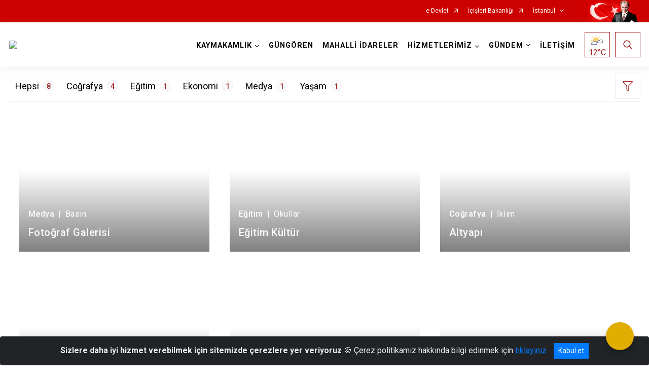

--- FILE ---
content_type: text/html; charset=utf-8
request_url: http://gungoren.gov.tr/ISAYWebPart/ValilikHeader/IlHaritaGetir
body_size: 10912
content:
<h3>Kars</h3>
<div class="city-map">
    <div class="map-area">
        <div class="svg-container">
            <svg id="citymap" version="1.1" xmlns="http://www.w3.org/2000/svg" xmlns:xlink="http://www.w3.org/1999/xlink" preserveAspectRatio="xMidYMid meet" viewBox="0 0 403 400">
	<g xmlns="http://www.w3.org/2000/svg" id="Kars" transform="translate(0.000000, 0.000000)">
		<g id="Arpacay"  data-countyid='1404'>
      <path stroke="#FFFFFF" fill="#9FB4B7" d="M374.5,63.5c-0.7-1.4-2-2.5-3-3.6c-1-1-1.8-2.3-3.1-2.9c-1.8-0.9-4.2-0.7-5.8-2
	c-2.7-2.2-0.5-6,1.2-8.1c0.3-0.4,0.8-0.9,1.3-1.4c-4.8-3.2-9.9-6.1-15-8.7c-1.3-0.6-2.6-1.3-4-1.4c-1.7-0.2-3.8,0.2-5.1-0.5
	c-0.6-0.3-1.3-0.1-1.6,0.5c-1,1.9-2.8,4.4-5,4.3c-1.5-0.1-2.8-1.3-3.8-2.4c-7-7.3-12-16.4-18.9-23.7c-2.7-2.9-6.5-5.8-10.4-4.8
	c-2.1,0.5-3.7,2-5.2,3.5c-2.4,2.5-4.6,5.1-6.5,8c-1.9,2.9-3.6,6-5.9,8.6c-2.3,2.6-5.3,4.8-8.8,5.2c-2.4,0.3-4.8-0.3-7.1,0
	c-5.3,0.9-9.4,6.6-14.8,6c-1.8-0.2-3.5-1.1-5.3-0.7c-2.3,0.5-3.6,2.8-4.9,4.7c-2.5,3.4-6.1,5.9-10.1,7c-0.9,0.2-1.8,0.5-2.8,0.7
	c1.7,1.4,3.8,2,5.7,3c2.1,1.1,3.9,2.8,5.1,4.9c0.6,1,1.1,2.1,1.5,3.2c0.5,1.2,0.8,2.3,1.4,3.4c1,1.9,2.6,3.5,4.4,4.7
	c3.7,2.5,8.1,3.5,12.3,4.8c2,0.6,4.1,1.3,6,2.2c2.4,1.1,5,2.1,7,3.9c0.9,0.9,1.7,1.9,2.2,3.1c0.5,1.3,0.8,2.7,1.1,4.1
	c0.5,2.5,1.2,5,2.4,7.3c1.1,2.2,2.7,4,4.3,5.8c1.6,1.7,2.6,3.9,3.2,6.1c1.3,4.9,0.7,10.2,0.1,15.2c-0.3,2.6-0.6,5.3-0.7,7.9
	c-0.1,2.7-0.2,5.5-0.2,8.2c1.3,0.4,2.5,0.9,3.7,1.1c2,0.4,3.9-0.4,5.8-0.7c1.9-0.3,3.8-0.6,5.7-0.2c1.5,0.4,2.6,1.3,3.7,2.3
	c1.5,1.3,2.9,2.2,4.8,2.8c2,0.6,4,0.8,6.1,0.7c4-0.1,8-1.3,11.3-3.5c2.3-1.6,4.3-3.5,6.4-5.4c-1.1-0.9-1.9-1.9-1.7-3.4
	c0.2-1.3,0.6-2.4,0.9-3.7c0.4-1.7,0.7-3.4,1-5.1c0.3-1.7,0.7-3.4,1.5-4.9c0.8-1.6,1.9-3,3-4.4c2.4-3.1,5.1-5.8,7.3-9
	c1.8-2.6,3.7-5.3,6.1-7.4c1-0.9,2.2-1.7,3.5-2.2c0.2-0.1,0.6-0.1,0.9-0.2c0,0,0.1,0,0.1,0c0,0,0.1,0,0.1,0c0.5-0.1,1-0.2,1.1-0.6
	c0.2-0.7,0-1.7-0.3-2.3c-0.3-0.5-0.7-1.1-0.8-1.7c-0.1-0.6,0.1-1,0.4-1.2c0,0,0.1-0.1,0.1-0.1c0,0,0,0,0,0c0.2-0.2,0.5-0.4,0.8-0.6
	c0,0-0.1,0-0.1,0c0.3-0.6,1.1-1.4,1.5-1.8c0,0-0.1,0-0.1,0c0.6-1,1.1-1.8,2.4-2c1.7-0.3,3.4,0,4.1-2c0.5-1.3,0.8-2.6,1.6-3.8
	c0.9-1.3,1.9-2.5,2.4-4.1c0.4-1.4,0.2-2.9,0.6-4.2c0.3-1.2,1.1-1.5,2-2.1c1.2-0.8,1-2.3,1.7-3.5C374,65.5,375.1,64.7,374.5,63.5z"/>
		</g>
		<g id="Akyaka"  data-countyid='1403'>
      <path stroke="#FFFFFF" fill="#9FB4B7" d="M401.8,140.7c-0.3-0.4-0.3-0.9-0.1-1.4c0.8-1.7,0.4-4.2-0.8-5.6c-0.3-0.4-0.7-0.7-0.8-1.1
	c-0.1-0.8,0.5-1.4,1-2c1.3-1.8,0.8-4.3,0.2-6.5c-1-3.7-2-7.3-2.9-11c-0.6-2.2-1.2-4.5-2-6.7c-2.2-5.5-5.8-10.4-10-14.6
	c-0.5-0.5-0.9-1-1.2-1.6c-0.5-1.4,0.4-2.9,0.7-4.4c0.4-1.7-0.1-3.5-0.6-5.1c-0.7-2.7-1.2-5.6,0-8.1c0.5-1,1.2-2.2,0.5-3
	c-0.4-0.5-1.2-0.5-1.6-1c-0.4-0.5-0.4-1.1-0.3-1.7c0.2-1.6,0.3-3.3,0.5-4.9c0.1-0.9-0.3-1.8-0.9-2.4c-5.9-5.1-12.1-9.8-18.5-14
	c-1.2,1.1-2.2,2.4-2.9,3.8c-0.7,1.4-1.3,3.2-0.5,4.6c1.2,2.1,4,2,6,2.7c0.9,0.3,1.6,0.8,2.2,1.5c1.1,1.2,2.2,2.3,3.3,3.5
	c0.6,0.7,1.5,1.5,1.6,2.4c0.1,0.7-0.5,1.2-0.9,1.7c-0.4,0.6-0.8,1.1-1,1.8c-0.1,0.5-0.1,1-0.4,1.4c-0.5,1-1.8,1.1-2.4,2
	c-0.9,1.2-0.6,2.9-0.8,4.3c-0.2,1.3-0.8,2.4-1.6,3.4c-0.8,1.1-1.5,2.1-2,3.4c-0.3,0.9-0.5,2.2-1.2,3c-0.7,0.7-1.7,0.8-2.6,0.9
	c-0.7,0.1-1.4,0.1-2,0.4c-0.7,0.4-0.8,1.1-1.4,1.6c0,0,0.1,0,0.1,0c-0.3,0.6-1.1,1.4-1.5,1.8c0,0,0.1,0,0.1,0
	c-0.2,0.3-0.5,0.4-0.8,0.6c0,0-0.1,0.1-0.1,0.1c-0.7,0.8-0.1,1.9,0.3,2.7c0.4,0.7,0.8,1.9,0.4,2.7c-0.2,0.4-0.7,0.4-1.1,0.4
	c-0.1,0-0.1,0-0.2,0c-3.1,0.6-5.5,3.3-7.4,5.6c-1,1.3-2,2.6-2.9,4c-1,1.4-2.1,2.8-3.3,4.1c-2.5,3-5.3,5.9-7.1,9.4
	c-1.7,3.1-1.7,6.9-2.6,10.3c-0.3,1.3-1,2.7-0.9,4.1c0.1,1.6,1.6,2.6,2.8,3.4c1.2,0.8,2.5,1.6,3.7,2.3c1.4,0.8,2.8,1,4.4,0.7
	c1.5-0.3,2.9-0.7,4.4-0.8c1.8-0.2,3.5,0,5.3-0.3c1.9-0.3,3.2-1.3,4.4-2.7c0.8-1,1.4-2,2.2-3c1.6-2,3.8-2.1,6.2-1.8
	c1.8,0.3,3.7,0.7,5.4,1.3c1.8,0.6,3.4,1.4,5.1,2.2c1,0.4,2.2,0.8,2.9,1.7c0.3,0.4,0.6,1,0.6,1.5c0,0.6-0.5,1.2-0.4,1.9
	c0.1,1.1,1.3,1.2,2,1.7c0.3,0.2,0.5,0.4,0.9,0.6c0.1,0,0.3,0.1,0.4,0.1c1.1,0.7-0.5,1.8-0.3,2.6c0.2,1.3,2.2,1.3,2.4,2.7
	c0,0.2,0,0.4-0.1,0.6c-0.1,0.6,0,1.1,0.4,1.5c0.6,0.5,1.3,0.7,1.9,0.8c1.1,0.3,2.1,0.7,2.6,1.7c0.6,1,0.2,2.4,0,3.5
	c-0.3,1.6-0.4,3.2-0.4,4.8c0,0.7,0,1.3,0,2c0.1,1.6,0.2,3.2,0.3,4.8c0.1,0.9,0.1,1.9,0.2,2.8c0.6-1,1.2-1.9,2-2.7
	c0.7-0.7,1.4-1.3,1.9-2.2c0.4-0.7,0.6-1.5,0.7-2.2c0.6-2.8,0.8-5.6,1.7-8.3c0.8-2.7,2.3-5.3,4.7-6.8c0.8-0.5,1.8-0.9,2.4-1.6
	C403.6,145.2,403,142.7,401.8,140.7z"/>
		</g>
		<g id="Digor" data-countyid='1405'>
      <path stroke="#FFFFFF" fill="#9FB4B7" d="M391.6,306.6c-0.5-0.9-0.5-1.9-1-2.8c-0.4-0.9-1.1-1.6-1.8-2.3c-2.6-2.7-5.2-5.3-7.9-8
	c-0.7-0.7-0.2-1.8,0.7-1.9c0.7,0,1.4,0.2,2,0.4c0.6,0.3,1.2,0.4,1.9,0.3c2-0.2,2.1-2.3,2-4c-0.2-2.7-0.5-5.5-1.7-8
	c-1.3-2.8-4.1-5.2-7.3-4.8c-0.6,0.1-1.3,0-1.8-0.3c-1.9-1.1-0.7-3.2-0.9-5c-0.2-1.6-1.5-2.9-2.7-4c-3.1-2.9-5.7-6.3-7.8-10
	c-0.4-0.7-0.7-1.4-0.7-2.1c0-0.6,0.4-1.2,0.6-1.8c0.5-1.9-0.7-3.8-0.6-5.7c0.3-4.1,6-6,6.8-10c0.4-1.9-0.5-4,0-5.8
	c-0.4-1.5-0.8-2.7-1.2-4.2c-3-3-6.1-5.9-9.1-8.8c-0.6-0.6-1.2-1.2-2-1.5c-0.9-0.4-1.9-0.4-2.9-0.7c-1.1-0.4-1.9-1.2-2.6-2.1
	c-0.4,0.3-0.8,0.5-1.2,0.7c-3.8,1.7-6.9-1.4-10-3c-2-1-4.1-1.6-6.2-2.3c-1-0.3-1.9-0.7-2.8-1.2c-0.8-0.4-1.7-0.9-2.3-1.6
	c-0.5-0.6-0.7-1.3-1.1-2c-0.5-1-1.1-2-1.8-2.8c-1.6-1.6-3.9-2.8-6.1-3.2c-2.4-0.5-4.7,0.2-6.9,1.2c-2.1,0.9-4.2,2-6.4,2.8
	c-1.8,0.7-3.6,1.1-5.5,1.2c-0.9,0-1.8,0-2.7-0.1c-1.1-0.1-2.3-0.4-3.4-0.2c-1.3,0.1-2.3,0.7-3.3,1.5c-0.6,0.5-1.2,1-2,1.3
	c-1,0.4-2.2,0.4-3.3,0.6c-1.2,0.2-2.3,0.8-3.3,1.4c-1.8,1.2-3.4,2.7-5.3,3.8c-1.8,1.1-3.5,2.1-4.7,4c-1.2,2-2,4.2-3.3,6.1
	c-1.2,1.8-2.5,3.7-3.2,5.8c-0.8,2.3-0.6,4.6-0.6,7c0,2.2,0,4.5-0.7,6.6c-0.7,2.1-1.5,4.1-1.2,6.4c0.3,2.1,1.6,4.4,3.5,5.3
	c1.7,0.9,3.8,0.8,5.7,1c0.9,0.1,1.8,0.2,2.6,0.5c0.9,0.3,1.8,0.8,2.7,1.2c4.1,2.1,7.9,4.8,11.1,8.1c6.4,6.6,10.3,15.1,16.5,21.8
	c1.5,1.6,3.1,3,4.8,4.3c1.6,1.2,3.2,2.3,4.5,3.7c0.7,0.7,1.2,1.5,1.7,2.3c0.4,0.7,0.7,1.4,1.2,2c0.9,1,2.5,1.4,3.8,1.9
	c2,0.9,3.6,2.4,5.4,3.6c1.3,0.8,2.5,1.8,3.4,3.1c1.9,2.8,1.8,6.3,2.8,9.4c0.7,2.3,1.8,4.5,2.4,6.9c0.5,2.2,0.9,4.3,1.8,6.3
	c2-0.5,3.9-1.1,4.3-1.2c3.3-1.3,6.9-1.6,10.4-1c0.9,0.1,1.8-0.2,2.5-0.8c1.5-1.5,3.1-3,5-4c2.3-1.2,5.3-1.6,7.6-0.4
	c1,0.5,1.9,1.4,2.9,1.8c1,0.5,2.4,0.5,3.2-0.3c0.4-0.5,0.6-1.3,1.2-1.6c0.4-0.2,0.9-0.2,1.4-0.3c1.1-0.4,1.1-2,1.3-3.1
	c0.8-3.4,4.9-4.6,8.3-5.2c1.6-0.3,3.2-0.5,4.7-0.8c1.2-0.2,1.7-1.6,0.9-2.5C393.3,308.5,392.2,307.7,391.6,306.6z"/>
		</g>
		<g id="Merkez"  data-countyid='594'>
      <path stroke="#FFFFFF" fill="#9FB4B7" d="M388,161.1c0-0.2,0-0.5,0-0.7c0-1.6,0.1-2.9,0.5-4.5c0.2-0.8,0.4-1.7,0.2-2.5
	c-0.2-0.9-0.9-1.5-1.7-1.9c-1-0.4-2.3-0.5-3.1-1.3c-0.4-0.3-0.5-0.8-0.4-1.3c0.1-0.5,0.2-0.7-0.1-1.3c-0.2-0.3-0.4-0.5-0.7-0.7
	c-0.7-0.4-1.7-1-1.4-2c0.3-0.8,1.2-1.6,0-2.2c-0.2-0.1-0.4-0.1-0.6-0.3c-0.2-0.2-0.4-0.4-0.7-0.5c-1-0.5-1.9-0.7-1.6-2.1
	c0.1-0.6,0.4-1.1,0.3-1.7c-0.1-0.3-0.2-0.6-0.4-0.9c-0.4-0.6-0.9-0.9-1.5-1.2c-0.7-0.4-1.5-0.6-2.2-1c-0.9-0.4-1.8-0.9-2.7-1.2
	c-1.7-0.7-3.5-1.2-5.3-1.6c-1.7-0.4-3.6-0.8-5.4-0.3c-1.2,0.3-2.1,1.2-2.8,2.2c-1.6,2.1-3,4.6-5.8,5.2c-1.5,0.3-3.1,0.2-4.7,0.3
	c-1.7,0.1-3.4,0.5-5,0.8c-1.1,0.2-2.3,0.3-3.4,0c-1.3-0.4-2.4-1.3-3.6-2c-0.8-0.5-1.7-1-2.5-1.6c-0.8,0.7-1.5,1.4-2.3,2.1
	c-2.7,2.5-5.6,4.6-9.1,5.7c-3.7,1.2-7.7,1.5-11.5,0.6c-1.6-0.4-3.2-1-4.6-2c-1.4-1.1-2.6-2.5-4.3-3.1c-2.1-0.8-4.6-0.3-6.7,0.1
	c-1.7,0.3-3.3,1-5,0.7c-1.7-0.3-3.2-1.1-4.8-1.4c-1.8-0.4-3.6-0.1-5.4-0.1c-2.9,0.1-5.7-0.3-8-2.1c-1.3-1-2.2-2.4-3.1-3.7
	c-1.1-1.6-2.3-2.8-4.3-2.9c-1.2-0.1-2.5,0.2-3.7,0.3c-0.6,0.1-1.2,0.1-1.8,0.1c-2.2,0.1-4.3,0.7-6.3,1.3c-2.1,0.6-4.2,1.2-6.1,2.1
	c-1.8,0.8-3.5,1.7-5.3,2.5c-1.1,0.4-2.5,1.1-3.7,0.6c-0.7-0.3-1-1-1.3-1.6c-0.6-1.2-1.5-2.4-3-2.3c0,0,0,0,0,0
	c-0.8,0-1.5,0.4-2.4,0.3c-0.7-0.1-1.3-0.4-1.8-0.8c-0.3-0.2-0.6-0.5-1-0.8c-0.2-0.2-0.5-0.4-0.7-0.5c-0.1-0.1-0.2-0.2-0.3-0.2
	c-0.8-0.4-1.7-0.7-2.5-1c-1-0.3-2-0.6-3-0.8c-3-0.7-6-1.5-8.1-3.9c-2.4-2.8-3.4-6.8-4.1-10.3c-0.4-1.9-0.1-4-0.5-5.9
	c-0.2-1.1-0.7-1.8-1.4-2.6c-1.1-1.2-2.2-2.3-3.3-3.5c-2,0.4-3.8-1.2-5.5-2.5c-2-1.6-4.4-2.8-6.8-3.5c-1-0.3-2-0.5-3-0.3
	c-1.8,0.4-3,2.2-3.4,4c-0.4,1.8-0.1,3.7,0,5.5c0.5,5.8,0.2,11.8-1.1,17.5c-0.2,0.9-0.4,1.8-1,2.6c-0.4,0.6-0.9,1-1.5,1.4
	c0.3,0.2,0.6,0.5,0.9,0.8c0.6,0.6,1.3,1.3,1.4,2.2c0.1,0.8-0.2,1.7-0.4,2.5c-0.4,1.3-0.9,2.5-0.9,3.8c0,1.2,0.2,2.3,0.3,3.5
	c0.1,1.1-0.3,2.2-0.8,3.1c-0.6,1-1.3,1.9-1.8,3c-0.7,1.6-0.9,3.2-1,4.9c-0.1,2.9-1.3,5.8-0.3,8.6c0.9,2.5,2.2,4.8,3.2,7.3
	c0.9,2.4,1.1,4.8,0.5,7.2c-0.7,2.7-1.8,5.3-2.2,8.1c-0.3,1.5-0.3,3.1,0.1,4.5c0.4,1.4,1.3,2.7,2.2,3.9c1.7,1.9,3.8,3.3,6.1,4.4
	c4.2,1.9,8.9,3.1,12.3,6.3c3.1,2.9,5,7,6.3,11c1.4,4.2,2.2,8.7,2.9,13.1c0.4,3.1,0.6,6.1,0.4,9.2c-0.2,2.7-0.3,5.5-0.2,8.2
	c0,0.6,0,1.2,0,1.8c0.5,0,1-0.1,1.6,0c1.1,0.1,2.1,0.4,3.1,0.7c1.1,0.4,2.2,0.8,3.4,1c1.5,0.3,3,0.3,4.5,0.5c2.6,0.3,5,1.1,7.3,2.4
	c2.2,1.3,4.3,2.9,6.7,3.8c2.7,1,5.5,1.5,8.4,1.4c2.6-0.1,5.2-0.7,7.7-1.4c1.5-0.4,2.9-0.9,4.4-1.2c1.4-0.3,2.8-0.2,4.1-0.2
	c1.7,0,3.3-0.3,4.8-1.1c0.6-0.3,1.2-0.7,1.8-1.1c-0.6-0.9-1-2-1.2-3.1c-0.3-2,0.3-3.9,1-5.8c0.9-2.3,0.9-4.8,0.9-7.3
	c0-2.2-0.2-4.4,0.5-6.6c0.6-2,1.7-3.8,2.9-5.5c0.7-1,1.3-2,1.8-3c0.5-1.1,1-2.1,1.6-3.2c0.9-1.7,2.2-2.8,3.8-3.8
	c0.9-0.5,1.8-1,2.7-1.6c0.9-0.7,1.8-1.4,2.7-2.1c0.9-0.7,1.8-1.2,2.9-1.7c1.1-0.5,2.3-0.6,3.5-0.8c1-0.2,1.9-0.6,2.7-1.2
	c0.7-0.6,1.4-1.2,2.3-1.5c2-0.8,4.1-0.2,6.2-0.1c2.1,0.1,4.1-0.1,6-0.8c2.2-0.7,4.3-1.8,6.5-2.8c1.9-0.9,3.8-1.7,5.9-1.7
	c2.1-0.1,4.2,0.7,5.9,1.8c1.7,1,3,2.5,3.9,4.3c0.4,0.8,0.7,1.7,1.3,2.4c0.8,0.8,1.9,1.3,2.8,1.7c2.1,0.9,4.3,1.5,6.4,2.4
	c1.9,0.7,3.6,1.8,5.3,2.9c1.8,1.1,3.9,1.8,6,1c0.6-0.2,1.1-0.5,1.6-0.9c-0.5-0.7-1-1.5-1.4-2.3c-0.1-0.3-0.3-0.5-0.2-0.8
	c0.1-0.5,0.5-0.7,0.9-1c1.9-1.4,2.5-4,4-5.9c3.1-3.9,9.4-3.6,12.6-7.4c0.4-0.4,1-0.7,1.5-0.7c1.5,0.1,1.1,2,2.4,2.3
	c0.7,0.2,1.5-0.2,1.8-0.9c0.5-1,0.1-2.3-0.5-3.2c-0.4-0.6-0.9-1.2-1.3-1.8c-0.4-0.5-0.1-1.3,0.5-1.5c0.5-0.1,1-0.1,1.5,0.1
	c0.9,0.3,1.5,1.1,2,1.8c0.4,0.6,0.8,1.3,1.5,1.2c0.6,0,1-0.7,1-1.3c0-0.6-0.4-1.2-0.6-1.7c-0.7-1.2-1.3-2.6-1.7-3.9
	c-0.4-1.1-0.6-2.3-0.3-3.4c0.3-1.1,1.5-2,2.6-1.8c1,0.2,1.8,1.3,2.8,0.9c0.5-0.2,0.8-0.6,1-1c1.9-3.2,2.9-7,4.8-10.2
	c-0.2-2.6-0.4-5.1-0.5-7.7C388.1,162.5,388,161.8,388,161.1z"/>
		</g>
		<g id="Susuz"  data-countyid='1409'>
      <path stroke="#FFFFFF" fill="#9FB4B7" d="M285.4,139.6c0-1.2,0-2.5,0.1-3.7c0.1-3.1,0.2-6.2,0.5-9.3c0.2-2.5,0.6-4.9,0.8-7.4
	c0.4-5,0.5-10.5-2.1-14.9c-1.3-2.2-3.2-3.9-4.7-5.9c-1.2-1.8-2.1-3.7-2.7-5.8c-0.4-1.3-0.7-2.7-1-4.1c-0.3-1.4-0.6-2.9-1.2-4.2
	c-1.3-2.7-4.1-4.2-6.7-5.4c-2.1-1-4.1-1.9-6.3-2.6c-2.1-0.7-4.2-1.3-6.3-2c-3.9-1.2-7.9-2.8-10.7-5.9c-0.7-0.8-1.2-1.6-1.7-2.5
	c-0.5-1-0.9-2.1-1.3-3.2c-0.9-2.4-2.2-4.6-4.1-6.3c-1-0.9-2.1-1.5-3.3-2.1c-1.1-0.5-2.2-1-3.3-1.6c-0.6-0.3-1.2-0.7-1.7-1.2
	c-3.9,0.9-8,1.7-9.4,5.2c-1.5,3.7-4.9,6-7.4,9.1c-3.1,3.9-6.3,7.8-8.3,12.4c-2,4.6-2.7,9.9-0.9,14.5c0.7,1.8,1.9,3.6,2.2,5.5
	c0.4,2-0.4,4.3-2.3,5c-0.1,0-0.2,0.1-0.3,0.1c0.6,0.7,1.3,1.4,1.9,2c0.7,0.7,1.4,1.4,2,2.2c0.6,0.8,0.8,1.7,0.9,2.7
	c0.2,2.1,0.2,4.1,0.6,6.1c0.4,2,1,4,1.8,5.8c0.7,1.6,1.5,3,2.8,4.2c1.1,1,2.4,1.6,3.7,2.1c2.7,0.9,5.5,1.3,8.1,2.4
	c0.4,0.2,0.8,0.4,1.2,0.7c0.2,0.2,0.5,0.3,0.7,0.5c0.7,0.6,1.4,1.1,2.3,1.4c1,0.3,1.9-0.1,2.8-0.1c0,0,0,0,0,0c0,0,0,0,0,0
	c0.4,0,0.9,0.1,1.3,0.3c0.8,0.5,1.3,1.2,1.7,2c0.5,0.9,0.9,1.7,2.1,1.8c1.8,0,3.7-1.1,5.3-1.9c1.7-0.8,3.4-1.7,5.3-2.3
	c1.9-0.6,3.8-1.2,5.7-1.7c1.8-0.5,3.6-0.6,5.4-0.8c1.8-0.2,3.5-0.7,5.3-0.3c1.3,0.3,2.2,1.1,3,2.1c1,1.3,1.8,2.8,3.1,3.9
	c1.3,1.1,2.8,1.9,4.4,2.3c3.1,0.7,6.3-0.2,9.5,0.4C284.9,139.4,285.2,139.5,285.4,139.6z"/>
		</g>
		<g id="Selim"  data-countyid='1408'>
      <path stroke="#FFFFFF" fill="#9FB4B7" d="M209.9,239.6c0.1-3.2,0.5-6.4,0.3-9.6c-0.1-2.2-0.5-4.5-0.9-6.7c-0.8-4.5-1.8-9-3.6-13.2
	c-1.7-4-4.2-7.8-8.1-9.9c-4.2-2.4-9.1-3.4-13.1-6.3c-1.8-1.4-3.6-3.3-4.4-5.5c-0.9-2.5-0.4-5.2,0.3-7.7c0.8-2.7,2-5.5,2-8.4
	c0-2.6-1-5-2.1-7.3c-1.1-2.3-2.4-4.7-2.3-7.3c0-1.4,0.4-2.8,0.6-4.2c0.2-1.4,0.1-2.9,0.4-4.3c0.3-1.2,0.8-2.4,1.4-3.4
	c0.6-1,1.4-2,1.7-3.2c0.4-1.3,0.1-2.7,0-4c-0.1-1-0.1-1.9,0.2-2.9c0.3-1.2,0.9-2.4,1.1-3.6c0.2-1.2-0.3-2.1-1.1-2.9
	c-0.4-0.4-0.8-0.7-1.3-1.1c-0.3,0.2-0.5,0.3-0.8,0.5c-4,2.4-8,4.7-12.3,6.2c-1.9,0.6-3.9,1.1-5.5,2.3c-1.7,1.2-2.8,3-4.1,4.6
	c-1.5,1.8-2.8,2.7-5.1,3c-5,0.8-9.7,2.7-13.8,5.7c-4.2,3.1-8.2,7.4-13.3,7.2c-2-0.1-4-0.8-5.8-1.6c-2.4-1-5-2.1-6.8-3.8
	c-0.7-0.6-1.8-0.3-2,0.6c-1.8,7.7-0.6,16.2-4.8,22.9c-0.7,1.2-1.6,2.2-2.4,3.4c-2.8,4.2-4,9.4-3.3,14.3c0.4,2.7,1.4,5.4,2.1,8.1
	c1.2,4.7,1.6,9.5,1.2,14.3c1.1,0.4,2.1,0.8,3.2,1c2.6,0.5,5-0.3,7.3-1.5c2.1-1.1,4.2-2.4,6.6-2.8c2.7-0.5,5.4,0.5,7.9,1.5
	c1.3,0.6,2.6,1.2,3.9,1.8c1.3,0.6,2.5,1.1,3.8,1.7c2.4,1.1,4.8,2.5,6.8,4.3c1.9,1.8,3.3,4,4.7,6.1c0.7,1.1,1.5,2.2,2.4,3.2
	c0.9,1,1.8,1.8,2.9,2.5c0.5,0.4,1.1,0.8,1.3,1.4c0.3,0.7,0.2,1.4,0.2,2.1c0,1.4-0.1,2.9,0.3,4.3c0.3,1.3,1,2.4,1.7,3.4
	c0.5,0.8,1,1.5,1.2,2.5c0.3,1.2,0.3,2.5,0.3,3.7c0,1.4-0.1,2.8-0.3,4.2c-0.2,1.6-0.5,3.3-1.1,4.8c-0.4,1-1.1,1.8-1.8,2.6
	c-0.7,0.9-1.4,1.8-1.7,2.9c-0.6,2.1-0.1,4.4,0.7,6.3c0.8,2,2,4,3.8,5.3c1,0.8,2.3,1.1,3.6,1.1c1.4,0,2.8-0.5,4.1-0.8
	c1.2-0.3,2.5-0.7,3.7-0.9c0.4-0.6,0.9-1.2,1.7-1.4c1.8-0.7,3.8,0.4,5.6-0.2c2.4-0.8,3.2-3.6,3.9-5.7c0.3-1.1,0.6-2.2,1.1-3.2
	c0.4-1,1-1.9,1.5-2.9c1-1.9,2.1-3.8,3.8-5.2c1-0.9,2.2-1.6,3.3-2.4c1.3-0.9,2.5-1.9,3.7-2.9c1.2-1,2.4-2,3.6-3c0.9-0.8,1.9-1.5,3-2
	c2.2-1,4.6-1.4,7-1.7c0.7-0.1,1.3-0.2,2-0.3C209.9,243.6,209.9,241.6,209.9,239.6z"/>
		</g>
		<g id="Sarikamis"  data-countyid='1407'>
      <path stroke="#FFFFFF" fill="#9FB4B7" d="M180.4,318.9c-1.2-2.3-2.6-4.5-4-6.6c-1.3-1.9-2.7-3.8-3.3-6.1c-1.3-4.8,0-9.9-1.4-14.6
	c-1.2-3.9-3.2-8-2.7-12.1c0.1-0.9,0.4-1.9,0.9-2.8c-0.3,0.1-0.7,0.1-1,0.2c-1.5,0.3-3,0.8-4.5,1.2c-1.1,0.3-2.3,0.5-3.5,0.2
	c-2.1-0.4-3.6-1.8-4.8-3.5c-1.2-1.8-2.1-3.8-2.4-5.9c-0.3-2,0.1-3.9,1.3-5.5c0.6-0.9,1.4-1.6,2-2.5c0.7-1.3,1-2.8,1.3-4.2
	c0.5-2.9,0.8-6,0.3-8.9c-0.4-2.2-2.3-3.7-3-5.8c-0.4-1.3-0.4-2.6-0.4-4c0-0.9,0.1-1.8-0.2-2.6c-0.3-0.8-1-1.2-1.6-1.7
	c-1-0.7-1.9-1.5-2.7-2.4c-1.7-1.9-2.9-4.1-4.4-6.2c-1.6-2.3-3.6-4.2-6-5.6c-2.3-1.4-4.9-2.5-7.4-3.6c-2.6-1.2-5.2-2.6-8.1-3.1
	c-1.4-0.3-2.9-0.2-4.3,0.1c-1.2,0.3-2.3,0.9-3.4,1.4c-2.1,1.1-4.2,2.4-6.5,2.7c-2.2,0.3-4.3-0.3-6.4-1c-0.3,3.3-0.9,6.6-2,9.8
	c-0.4,1.4-1,2.7-2,3.8c-1,1.1-2.5,1.8-3.9,1.4c-0.9-0.2-1.7-0.8-2.6-0.8c-1.2,0-2.1,1-3,1.8c-1.5,1.3-3.3,2.2-5.2,2.7
	c-1,0.2-2.1,0.5-2.7,1.2c-0.4,0.4-0.8,0.8-1.3,1c-3.5,1.4-5.8,4.4-9.3,6c-3.2,1.5-7,1.5-10.5,1.1c-3.4-0.3-7-0.9-10.3,0.3
	c-1,0.4-2,0.9-3.1,1.2c-3.5,1.2-7.3,0.4-10.9-0.3c-3.6-0.7-7.3-1.5-10.5-3.4c-1.9-1.1-3.6-2.6-5.5-3.6c-1.9-1-4.3-1.6-6.3-0.9
	c-2.2,0.8-3.5,3-4.6,5.1c-3.3,6-6.8,12.1-7.5,18.9c-0.4,3.2-0.1,6.5,0.3,9.7c0.4,3.1,0.9,6.2,2.2,9c2,4.4,5.7,7.7,9.7,10.5
	c3.9,2.8,8.2,5.1,12,8.1c0.9,0.8,1.9,1.6,3,2.1c2.7,1.3,6,0.8,8.6,2.2c1.4,0.8,2.4,2.1,3.6,3.2c6.7,6.5,17.2,7.3,25.2,12.1
	c2.3,1.4,4.7,3.6,4.4,6.3c-0.6,0.7-0.6,0.9-0.1,1.7c0.3,0.5,0.8,0.9,1.3,1.2c1.9,1.3,3.7,3,5.1,4.8c2.3,2.9,3.8,6.3,5.9,9.3
	c2.7,3.9,6.3,7.1,9.9,10.2c0.9,0.7,1.7,1.5,2.7,2.1c1,0.7,2.2,1.2,3.2,1.8c5.6,3.2,9.4,8.9,11.8,15c0.6,1.5,1.1,3.1,1.2,4.7
	c0.1,1.8-0.3,3.5-0.7,5.2c-0.7,2.9-1.1,5.1-1.8,7.5c-0.4,1.4,0.9,2.7,2.3,2.4c4.6-1,9.3-2.1,13.9-3.1c9.7-2.1,19.4-4.3,29.1-6.4
	c-1.5-1.4-3-2.7-4.5-4c-1.3-1.1-2.8-2.1-3.9-3.5c-1.3-1.7-1.5-3.8-2.3-5.7c-0.8-2-1.9-4.1-1.9-6.3c0-2.1,1.4-4.2,3.1-5.4
	c0.5-0.3,1.6-1,2.2-0.9c0.3,0.1,0.6,0.3,0.9,0.4c0.5,0.1,0.6-0.1,1-0.4c0.3-0.2,0.5-0.5,0.9-0.6c0.9-0.2,1.9,0,2.6-0.7
	c0.3-0.3,0.5-0.8,0.8-1.1c0.3-0.3,0.7-0.5,1-0.7c0.9-0.6,1.9-1,2.7-1.7c0.9-0.8,1.4-1.9,2.2-2.8c1.3-1.6,3.2-2.9,5.3-3.4
	c0.6-0.1,1.2-0.2,1.8,0.2c0.5,0.3,0.9,0.8,1.4,1c0.9,0.5,1.9,0.4,2.7-0.1c0.6-0.4,1.1-0.9,1.8-1.2c0.5-0.2,1-0.2,1.4,0.2
	c0.3,0.2,0.7,1.2,1,1.2c0.3,0,1-0.8,1.2-1c0.9-0.7,2-1.2,2.8-2c0.8-0.7,1.4-1.6,1.9-2.5c1-2.1,1.3-4.4,1.4-6.7
	c0.1-2.2,0.1-4.5-0.3-6.7C182.6,323.8,181.6,321.3,180.4,318.9z"/>
		</g>
		<g id="Kagizman"  data-countyid='1406'>
      <path stroke="#FFFFFF" fill="#9FB4B7" d="M340.5,328.9c-0.7-1.6-1.1-3.2-1.5-4.9c-0.3-1.2-0.5-2.5-0.9-3.7c-0.4-1.1-0.9-2.2-1.3-3.3
	c-0.8-2-1.1-4.1-1.5-6.2c-0.3-1.5-0.7-2.9-1.5-4.2c-1-1.5-2.4-2.6-3.8-3.6c-1-0.6-1.8-1.4-2.8-2c-0.9-0.7-1.9-1.2-2.9-1.6
	c-1.1-0.5-2.4-0.8-3.2-1.7c-0.5-0.5-0.8-1.2-1.1-1.8c-0.5-1-1.2-1.8-2-2.6c-1.5-1.5-3.2-2.7-4.9-4c-3.4-2.6-6.2-5.9-8.7-9.4
	c-2.7-3.7-5.1-7.7-7.9-11.4c-3-3.9-6.4-7.4-10.4-10.1c-2-1.3-4-2.5-6.2-3.5c-1.9-0.9-3.9-1-6-1.2c-1.5-0.2-3.3-0.4-4.5-1.4
	c-0.6-0.5-1.1-1-1.5-1.7c-0.8,0.5-1.6,1-2.5,1.4c-1.7,0.8-3.6,0.7-5.4,0.7c-1.1,0-2.2,0-3.3,0.3c-0.9,0.2-1.8,0.5-2.7,0.8
	c-3.1,0.9-6.3,1.7-9.5,1.7c-3.2,0-6.7-0.7-9.6-2.1c-3.1-1.6-5.7-3.8-9-4.8c-1.8-0.5-3.6-0.7-5.5-0.9c-1.8-0.2-3.5-0.5-5.2-1.1
	c-1.2-0.4-2.5-0.8-3.8-0.9c-1.7-0.1-3.4,0.3-5,0.5c-1.6,0.3-3.2,0.6-4.8,1.2c-1.8,0.7-3.1,1.9-4.6,3.1c-2.9,2.4-5.9,4.7-8.9,6.9
	c-2.6,1.9-3.9,4.6-5.4,7.3c-0.7,1.3-1.2,2.7-1.6,4.2c-0.4,1.3-0.7,2.5-1.4,3.7c-0.6,1-1.4,1.9-2.4,2.3c-1.2,0.4-2.4,0.2-3.7,0
	c-1.6-0.1-2.9,0.3-3.8,1.8c-0.7,1.2-0.9,2.5-0.9,3.9c0,2.9,1,5.7,1.9,8.4c0.4,1.1,0.8,2.3,1.1,3.4c0.4,1.5,0.4,3.1,0.5,4.6
	c0.1,3.2-0.2,6.7,0.9,9.8c0.5,1.6,1.5,2.9,2.4,4.3c0.9,1.3,1.7,2.6,2.6,4c1.7,2.8,3.3,5.7,4.3,8.8c0.8,2.8,1,5.7,0.9,8.5
	c0,2.6-0.3,5.3-1.5,7.6c-0.5,1.1-1.3,2-2.2,2.8c-0.6,0.5-1.4,0.9-2,1.3c-0.7,0.5-1.2,1-1.7,1.6c0,0,0,0-0.1,0c-0.4-0.8-1-2-2.1-1.7
	c-0.6,0.1-1.1,0.6-1.5,0.9c-0.9,0.7-1.9,1.1-3,0.6c-0.9-0.4-1.4-1.3-2.5-1.4c-0.9-0.1-1.8,0.3-2.6,0.7c-0.9,0.4-1.7,0.9-2.4,1.6
	c-1.2,1.1-1.9,2.5-3,3.7c-1,1-2.3,1.5-3.5,2.3c-0.4,0.2-0.7,0.6-0.9,0.9c-0.1,0.2-0.2,0.4-0.4,0.5c-0.3,0.3-0.6,0.5-1,0.6
	c-0.6,0.1-1.5,0.1-2.1,0.4c-0.4,0.2-0.8,0.9-1.3,0.9c-0.3,0-0.6-0.2-0.8-0.3c-0.4-0.2-0.7-0.2-1.1-0.1c-0.9,0.3-1.8,0.9-2.4,1.6
	c-1.2,1.3-2.1,2.8-2,4.7c0.1,1.6,0.7,3.1,1.3,4.5c0.6,1.5,1,3,1.5,4.5c0.5,1.5,1.3,2.8,2.5,3.9c0.9,0.8,1.8,1.5,2.6,2.2
	c1.6,1.3,3.1,2.6,4.6,4c7-1.6,14.1-3.1,21.1-4.7c5-1.1,10.1-2.2,14.8-4.3c7.4-3.3,15.1-9.1,22.8-6.5c3.2,1.1,5.8,3.6,8.9,5.2
	c3.1,1.5,7.4,1.8,9.4-1c1.1-1.6,3.6-2,5.1-0.8c2.6,0.2,5.3,0.3,7.7-0.7c1.7-0.7,3.1-1.9,4.7-2.8c2.9-1.6,6.2-2.2,9.5-2.7
	c7.1-1.1,14.2-2.2,21.3-3.4c5.5-0.9,11.2-1.8,16-4.6c5.3-3.1,8.7-10.7,7.7-16.7c-1-5.8-1-11.8,0-17.6c0.1-0.5,0.3-0.9,0.6-1.3
	c1.3-1.4,3.3,0,3.9,1.6c0.6,1.4,0.9,3.2,2.1,4.2c2.2,1.7,5.8-0.4,8.2,1.1c5.6,3.4,12.4,4.8,18.9,4c0.1,0,0.1,0,0.2,0
	C339,329.4,339.5,329.2,340.5,328.9z"/>
		</g>
	</g>
</svg>
        </div>
    </div>
    <div class="counties-list">
        <ul>
                <li data-countyid="1403"><a href="http://www.akyaka.gov.tr" target="_blank" rel="noopener noreferrer">Akyaka</a></li>
                <li data-countyid="1404"><a href="http://www.arpacay.gov.tr" target="_blank" rel="noopener noreferrer">Arpaçay</a></li>
                <li data-countyid="1405"><a href="http://www.digor.gov.tr" target="_blank" rel="noopener noreferrer">Digor</a></li>
                <li data-countyid="1406"><a href="http://www.kagizman.gov.tr" target="_blank" rel="noopener noreferrer">Kağızman</a></li>
                <li data-countyid="1407"><a href="http://www.sarikamis.gov.tr" target="_blank" rel="noopener noreferrer">Sarıkamış</a></li>
                <li data-countyid="1408"><a href="http://www.selim.gov.tr" target="_blank" rel="noopener noreferrer">Selim</a></li>
                <li data-countyid="1409"><a href="http://www.susuz.gov.tr" target="_blank" rel="noopener noreferrer">Susuz</a></li>
        </ul>
    </div>
</div>

--- FILE ---
content_type: text/html; charset=utf-8
request_url: http://gungoren.gov.tr/ISAYWebPart/CityPage/CityPageEtiket
body_size: 551
content:
    <a class="btn btn-article-tagfilter" href="javascript:void(0);" data-jplist-control="buttons-path-filter" data-path=".filter-basın" data-group="articlelist-group" data-mode="checkbox" data-ekid="8" data-eid="39">Basın<span class="badge">1</span></a>
    <a class="btn btn-article-tagfilter" href="javascript:void(0);" data-jplist-control="buttons-path-filter" data-path=".filter-çevre" data-group="articlelist-group" data-mode="checkbox" data-ekid="3" data-eid="1">Çevre<span class="badge">2</span></a>
    <a class="btn btn-article-tagfilter" href="javascript:void(0);" data-jplist-control="buttons-path-filter" data-path=".filter-iklim" data-group="articlelist-group" data-mode="checkbox" data-ekid="3" data-eid="13">İklim<span class="badge">1</span></a>
    <a class="btn btn-article-tagfilter" href="javascript:void(0);" data-jplist-control="buttons-path-filter" data-path=".filter-nüfus" data-group="articlelist-group" data-mode="checkbox" data-ekid="3" data-eid="37">Nüfus<span class="badge">1</span></a>
    <a class="btn btn-article-tagfilter" href="javascript:void(0);" data-jplist-control="buttons-path-filter" data-path=".filter-okullar" data-group="articlelist-group" data-mode="checkbox" data-ekid="5" data-eid="29">Okullar<span class="badge">1</span></a>
    <a class="btn btn-article-tagfilter" href="javascript:void(0);" data-jplist-control="buttons-path-filter" data-path=".filter-ulaşım" data-group="articlelist-group" data-mode="checkbox" data-ekid="4" data-eid="25">Ulaşım<span class="badge">1</span></a>
    <a class="btn btn-article-tagfilter" href="javascript:void(0);" data-jplist-control="buttons-path-filter" data-path=".filter-yatırım" data-group="articlelist-group" data-mode="checkbox" data-ekid="2" data-eid="18">Yatırım<span class="badge">1</span></a>

<script>
    $('.articles-filter a.btn-article-tagfilter').click(function () {
        var ekid = $(this).attr('data-ekid');
        var eid = $(this).attr('data-eid');

        $('.articles-filter a.btn-article-tagfilter.jplist-selected').each(function () {
            $(this).removeClass("jplist-selected");
        });

        $(this).addClass("jplist-selected");

        IcerikGetir(eid, ekid);
    });
</script>


--- FILE ---
content_type: text/html; charset=utf-8
request_url: http://gungoren.gov.tr/ISAYWebPart/CityPage/CityPageIcerik
body_size: 872
content:
        <a class="card city-article-card col-md-4 col-xs-12"  href="//gungoren.gov.tr/fotograf-galerisi">
            <div class="article filter-medya filter-basın">
                <div class="card-img" style="background-image:url(/kurumlar/gungoren.gov.tr/Sabit%20İçerikler/fotogaleri/IMG_2830%20%282%29.jpg?mode=resize&amp;width=500);"></div>
                <div class="card-text">
                    <div class="tags"><strong>Medya</strong>|<span>Basın</span></div>
                    <div class="card-title">Fotoğraf Galerisi</div>
                </div>
            </div>
        </a>
        <a class="card city-article-card col-md-4 col-xs-12"  href="//gungoren.gov.tr/egitim-kultur">
            <div class="article filter-eğitim filter-okullar">
                <div class="card-img" style="background-image:url(/kurumlar/gungoren.gov.tr/Sabit%20İçerikler/egitim/IMG_0187.JPG?mode=resize&amp;width=500);"></div>
                <div class="card-text">
                    <div class="tags"><strong>Eğitim</strong>|<span>Okullar</span></div>
                    <div class="card-title">Eğitim Kültür</div>
                </div>
            </div>
        </a>
        <a class="card city-article-card col-md-4 col-xs-12"  href="//gungoren.gov.tr/altyapi">
            <div class="article filter-coğrafya filter-iklim">
                <div class="card-img" style="background-image:url(/kurumlar/gungoren.gov.tr/Sabit%20İçerikler/altyapı/_DEN8637.JPG?mode=resize&amp;width=500);"></div>
                <div class="card-text">
                    <div class="tags"><strong>Coğrafya</strong>|<span>İklim</span></div>
                    <div class="card-title">Altyapı</div>
                </div>
            </div>
        </a>
        <a class="card city-article-card col-md-4 col-xs-12"  href="//gungoren.gov.tr/ulastirma-durumu">
            <div class="article filter-yaşam filter-ulaşım">
                <div class="card-img" style="background-image:url(/kurumlar/gungoren.gov.tr/Sabit%20İçerikler/ulastırma/38.JPG?mode=resize&amp;width=500);"></div>
                <div class="card-text">
                    <div class="tags"><strong>Yaşam</strong>|<span>Ulaşım</span></div>
                    <div class="card-title">Ulaştırma Durumu</div>
                </div>
            </div>
        </a>
        <a class="card city-article-card col-md-4 col-xs-12"  href="//gungoren.gov.tr/ekonomik-durum">
            <div class="article filter-ekonomi filter-yatırım">
                <div class="card-img" style="background-image:url(/kurumlar/gungoren.gov.tr/Sabit%20İçerikler/ekonomik/_DEN8288.JPG?mode=resize&amp;width=500);"></div>
                <div class="card-text">
                    <div class="tags"><strong>Ekonomi</strong>|<span>Yatırım</span></div>
                    <div class="card-title">Ekonomik Durum</div>
                </div>
            </div>
        </a>
        <a class="card city-article-card col-md-4 col-xs-12"  href="//gungoren.gov.tr/idari-durum">
            <div class="article filter-coğrafya filter-çevre">
                <div class="card-img" style="background-image:url(/kurumlar/gungoren.gov.tr/Sabit%20İçerikler/idari/IMG_5208.JPG?mode=resize&amp;width=500);"></div>
                <div class="card-text">
                    <div class="tags"><strong>Coğrafya</strong>|<span>Çevre</span></div>
                    <div class="card-title">İdari Durum</div>
                </div>
            </div>
        </a>
        <a class="card city-article-card col-md-4 col-xs-12"  href="//gungoren.gov.tr/cografi-durum">
            <div class="article filter-coğrafya filter-çevre">
                <div class="card-img" style="background-image:url(/kurumlar/gungoren.gov.tr/Sabit%20İçerikler/cografya/04_09_13_resim2.png?mode=resize&amp;width=500);"></div>
                <div class="card-text">
                    <div class="tags"><strong>Coğrafya</strong>|<span>Çevre</span></div>
                    <div class="card-title">Coğrafi Durum</div>
                </div>
            </div>
        </a>
        <a class="card city-article-card col-md-4 col-xs-12"  href="//gungoren.gov.tr/nufus">
            <div class="article filter-coğrafya filter-nüfus">
                <div class="card-img" style="background-image:url(/kurumlar/gungoren.gov.tr/Sabit%20İçerikler/nufus/Adsızf.png?mode=resize&amp;width=500);"></div>
                <div class="card-text">
                    <div class="tags"><strong>Coğrafya</strong>|<span>Nüfus</span></div>
                    <div class="card-title">Nüfus</div>
                </div>
            </div>
        </a>





--- FILE ---
content_type: text/css
request_url: http://gungoren.gov.tr/Areas/WebPart/Contents/CityPage/css/city-page.css
body_size: 2951
content:
.city-page {
  width: 100%;
  padding-left: 20px;
  padding-right: 20px;
}

.city-page .articles-filter {
  margin-bottom: 25px;
}

.city-page .articles-filter .category-filters {
  display: -webkit-box;
  display: -ms-flexbox;
  display: flex;
  -webkit-box-orient: horizontal;
  -webkit-box-direction: normal;
  -ms-flex-direction: row;
  flex-direction: row;
  -webkit-box-pack: justify;
  -ms-flex-pack: justify;
  justify-content: space-between;
  -webkit-box-align: center;
  -ms-flex-align: center;
  align-items: center;
  border-bottom: 1px solid #EEEEEE;
  margin-left: -20px;
  margin-right: -20px;
}

.city-page .articles-filter .category-filters .filter-article .filter-article-container .filter-article-buttons {
  width: 100%;
  display: -webkit-box;
  display: -ms-flexbox;
  display: flex;
}

.city-page .articles-filter .category-filters .filter-article .filter-article-container .filter-article-buttons .btn-article-filter {
  font-size: 1.125rem;
  display: -webkit-inline-box;
  display: -ms-inline-flexbox;
  display: inline-flex;
  -webkit-box-align: center;
  -ms-flex-align: center;
  align-items: center;
  color: #000000;
  font-weight: 400;
  border-radius: 0;
  border: 0;
  line-height: 3rem;
}

.city-page .articles-filter .category-filters .filter-article .filter-article-container .filter-article-buttons .btn-article-filter:focus {
  outline: 0;
  -webkit-box-shadow: none;
  box-shadow: none;
}

.city-page .articles-filter .category-filters .filter-article .filter-article-container .filter-article-buttons .btn-article-filter .badge {
  display: inline-block;
  width: 22px;
  height: 22px;
  border: 1px solid #EEEEEE;
  background-color: #FAFAFA;
  border-radius: 50%;
  overflow: hidden;
  margin-left: 8px;
  font-weight: 500;
  font-size: 0.875rem;
  line-height: 1.375rem;
  padding: 0;
  text-align: center;
  color: #F59300;
}

.city-page .articles-filter .category-filters .filter-article .filter-article-container .filter-article-buttons .btn-article-filter.jplist-selected {
  color: #F59300;
  position: relative;
}

.city-page .articles-filter .category-filters .filter-article .filter-article-container .filter-article-buttons .btn-article-filter.jplist-selected:after {
  position: absolute;
  content: '';
  width: 100%;
  height: 0;
  overflow: hidden;
  bottom: 0;
  left: 0;
  border-bottom: 2px solid #F59300;
}

.city-page .articles-filter .category-filters .btn-tag-filter {
  width: 50px;
  height: 50px;
  border: 1px solid #EEEEEE;
  display: -webkit-box;
  display: -ms-flexbox;
  display: flex;
  -webkit-box-align: center;
  -ms-flex-align: center;
  align-items: center;
  -webkit-box-pack: center;
  -ms-flex-pack: center;
  justify-content: center;
  border-radius: 0;
}

.city-page .articles-filter .category-filters .btn-tag-filter i {
  color: #F59300;
  font-size: 1.25rem;
}

.city-page .articles-filter .category-filters .btn-tag-filter.active {
  background-color: #F59300;
  border: 1px solid #F59300;
}

.city-page .articles-filter .category-filters .btn-tag-filter.active i {
  color: #FFFFFF;
}

.city-page .articles-filter .category-filters .btn-tag-filter:focus {
  outline: 0;
  -webkit-box-shadow: none;
  box-shadow: none;
}

.city-page .articles-filter .tag-filter {
  overflow: hidden;
  width: 100%;
  height: 0;
  -webkit-transition: height .35s ease-in-out;
  transition: height .35s ease-in-out;
}

.city-page .articles-filter .tag-filter.show {
  height: auto;
}

.city-page .articles-filter .tag-filter h5 {
  font-size: 0.8125rem;
  color: #A2A2A2;
  font-weight: 500;
  margin: 20px 0;
  padding: 0;
  letter-spacing: 0.125rem;
}

.city-page .articles-filter .tag-filter .btn-article-tagfilter {
  border-radius: 0;
  padding: 5px 8px;
  background-color: #F59300;
  color: #FFFFFF;
  font-size: 0.875rem;
  text-decoration: none;
  display: -webkit-inline-box;
  display: -ms-inline-flexbox;
  display: inline-flex;
  -webkit-box-align: center;
  -ms-flex-align: center;
  align-items: center;
  -webkit-box-pack: center;
  -ms-flex-pack: center;
  justify-content: center;
  margin-right: 10px;
  margin-top:10px;
}

.city-page .articles-filter .tag-filter .btn-article-tagfilter .badge {
  display: inline-block;
  width: 15px;
  height: 15px;
  margin-left: 5px;
  overflow: hidden;
  border-radius: 50%;
  font-size: 0.75rem;
  line-height: 0.9375rem;
  background-color: #FFFFFF;
  color: #F59300;
  font-weight: 500;
  padding: 0;
}

.city-page .articles-filter .tag-filter .btn-article-tagfilter:focus {
  outline: 0;
  -webkit-box-shadow: none;
  box-shadow: none;
}

.city-page .articles-filter .tag-filter .btn-article-tagfilter.jplist-selected {
  background-color: #dc8400;
}

.city-page .articles-list {
  display: -webkit-box;
  display: -ms-flexbox;
  display: flex;
  -ms-flex-wrap: wrap;
  flex-wrap: wrap;
  margin-left: -20px;
  margin-right: -20px;
}

.city-page .articles-list .city-article-card {
  display: -webkit-box;
  display: -ms-flexbox;
  display: flex;
  -webkit-box-align: end;
  -ms-flex-align: end;
  align-items: flex-end;
  -webkit-box-orient: vertical;
  -webkit-box-direction: normal;
  -ms-flex-flow: column wrap;
  flex-flow: column wrap;
  -webkit-box-flex: 0;
  -ms-flex: 0 0 33.333333%;
  /*flex: 0 0 29.333333%;*/
  padding-left: 20px;
  padding-right: 20px;
  padding-bottom: 40px;
  height: 100%;
  min-height: 310px;
  border: 0;
  border-radius: 0;
  text-decoration: none;
  overflow: hidden;
}

.city-page .articles-list .city-article-card .article {
  display: -webkit-box;
  display: -ms-flexbox;
  display: flex;
  -webkit-box-align: end;
  -ms-flex-align: end;
  align-items: flex-end;
  -webkit-box-flex: 1;
  -ms-flex: 1 1 auto;
  flex: 1 1 auto;
  width: 100%;
  height: 100%;
  position: relative;
  overflow: hidden;
}

.city-page .articles-list .city-article-card .article:after {
  content: '';
  background-image: -webkit-gradient(linear, left top, left bottom, from(rgba(255, 255, 255, 0)), color-stop(25%, rgba(0, 0, 0, 0.12)), to(rgba(0, 0, 0, 0.5)));
  background-image: linear-gradient(to bottom, rgba(255, 255, 255, 0), rgba(0, 0, 0, 0.12) 25%, rgba(0, 0, 0, 0.5));
  position: absolute;
  width: 100%;
  height: 60%;
  bottom: 0;
  left: 0;
  z-index: 0;
}

.city-page .articles-list .city-article-card .article .card-img {
  position: absolute;
  left: 0;
  right: 0;
  top: 0;
  bottom: 0;
  z-index: 0;
  background-size: cover;
  background-repeat: no-repeat;
  background-position: center;
  border-radius: 0;
  -webkit-transform: scale(1);
  transform: scale(1);
  -webkit-transition: all .15s ease-in-out;
  transition: all .15s ease-in-out;
}

.city-page .articles-list .city-article-card .article .card-text {
  color: #FFFFFF;
  position: relative;
  width: 100%;
  z-index: 1;
  margin: 0 18px 12px;
  letter-spacing: 0.03125rem;
}

.city-page .articles-list .city-article-card .article .card-text .tags strong {
  font-weight: 500;
  font-size: 1rem;
  line-height: 1.125rem;
  margin-right: 8px;
  display: inline-block;
}

.city-page .articles-list .city-article-card .article .card-text .tags span {
  display: inline-block;
  font-weight: 400;
  font-size: 1rem;
  line-height: 1.125rem;
  margin-left: 8px;
}

.city-page .articles-list .city-article-card .article .card-text .card-title {
  font-weight: 500;
  font-size: 1.25rem;
  line-height: 1.75rem;
  margin-top: 10px;
}

.city-page .articles-list .city-article-card .article:hover .card-img {
  -webkit-transform: scale(1.2);
  transform: scale(1.2);
}

.city-page .articles-list .city-info-card {
  display: -webkit-box;
  display: -ms-flexbox;
  display: flex;
  -webkit-box-align: end;
  -ms-flex-align: end;
  align-items: flex-end;
  -webkit-box-orient: vertical;
  -webkit-box-direction: normal;
  -ms-flex-flow: column wrap;
  flex-flow: column wrap;
  -webkit-box-flex: 0;
  -ms-flex: 0 0 33.333333%;
  flex: 0 0 33.333333%;
  padding-left: 20px;
  padding-right: 20px;
  padding-bottom: 40px;
  background-repeat: no-repeat;
  background-size: cover;
  height: 100%;
  min-height: 310px;
  border: 0;
  border-radius: 0;
  text-decoration: none;
}

.city-page .articles-list .city-info-card .article {
  display: -webkit-box;
  display: -ms-flexbox;
  display: flex;
  -webkit-box-align: stretch;
  -ms-flex-align: stretch;
  align-items: stretch;
  -webkit-box-orient: vertical;
  -webkit-box-direction: normal;
  -ms-flex-direction: column;
  flex-direction: column;
  -webkit-box-flex: 1;
  -ms-flex: 1 1 auto;
  flex: 1 1 auto;
  width: 100%;
  height: 100%;
  background-size: cover;
  background-repeat: no-repeat;
  background-position: center;
  position: relative;
  color: #FFFFFF;
  line-height: normal;
}

.city-page .articles-list .city-info-card .article:after {
  content: '';
  background-color: rgba(245, 147, 0, 0.8);
  position: absolute;
  width: 100%;
  top: 0;
  bottom: 0;
  left: 0;
  z-index: 0;
  -webkit-transition: all .15s ease-in-out;
  transition: all .15s ease-in-out;
}

.city-page .articles-list .city-info-card .article .info-icon {
  z-index: 1;
  font-size: 4.0625rem;
  margin-top: 20px;
  margin-left: 20px;
}

.city-page .articles-list .city-info-card .article .info-value {
  z-index: 1;
  margin-left: 20px;
}

.city-page .articles-list .city-info-card .article .info-value p {
  font-size: 5rem;
  font-weight: 700;
}

.city-page .articles-list .city-info-card .article .info-value p small {
  font-size: 1.25rem;
  margin-left: 20px;
}

.city-page .articles-list .city-info-card .article .info-text {
  z-index: 1;
  font-size: 1.875rem;
  font-weight: 700;
  margin-left: 20px;
  margin-bottom: 20px;
}

.city-page .articles-list .city-info-card:hover .article:after {
  background-color: rgba(245, 147, 0, 0.9);
}

.city-page .articles-list .article-no-result {
  padding: 40px 20px;
  font-size: 1.5rem;
  text-align: center;
  width: 100%;
}

@media (max-width: 992.98px) {
  .city-page .articles-filter .category-filters {
    -webkit-box-orient: vertical;
    -webkit-box-direction: normal;
    -ms-flex-direction: column;
    flex-direction: column;
    -webkit-box-align: end;
    -ms-flex-align: end;
    align-items: flex-end;
    border-bottom: 0;
  }
  .city-page .articles-filter .category-filters .filter-article {
    position: relative;
    z-index: 0;
    margin-bottom: 10px;
    border-bottom: 1px solid #EEEEEE;
    width: 100%;
  }
  .city-page .articles-filter .category-filters .filter-article .filter-article-container {
    overflow-x: auto;
    -ms-overflow-style: none;
    overflow: -moz-scrollbars-none;
    width: 100%;
  }
  .city-page .articles-filter .category-filters .filter-article .filter-article-container::-webkit-scrollbar {
    display: none;
  }
  .city-page .articles-filter .category-filters .filter-article .filter-article-container .filter-article-buttons .btn-article-filter {
    font-size: 0.875rem;
    line-height: 2.8125rem;
  }
  .city-page .articles-filter .category-filters .filter-article:after {
    content: '';
    width: 50px;
    position: absolute;
    top: 0;
    bottom: 0;
    right: 0;
    z-index: 1;
    background: -webkit-gradient(linear, left top, right top, from(rgba(255, 255, 255, 0)), to(white));
    background: linear-gradient(to right, rgba(255, 255, 255, 0) 0%, white 100%);
    pointer-events: none;
  }
  .city-page .articles-filter .tag-filter .btn-article-tagfilter {
    margin-bottom: 15px;
  }
  .city-page .articles-list .city-article-card, .city-page .articles-list .city-info-card {
    -webkit-box-flex: 1;
    -ms-flex: 1 1 50%;
    flex: 1 1 50%;
  }
  .city-page .articles-list .article-no-result {
    font-size: 1rem;
  }
}

@media (max-width: 767.98px) {
  .city-page .articles-list .city-article-card, .city-page .articles-list .city-info-card {
    -webkit-box-flex: 1;
    -ms-flex: 1 1 100%;
    flex: 1 1 100%;
  }
  .city-page .articles-list .city-info-card .article {
    color: #FFFFFF;
  }
  .city-page .articles-list .city-info-card .article .info-icon {
    font-size: 2.6875rem;
    margin-top: 20px;
    margin-left: 20px;
  }
  .city-page .articles-list .city-info-card .article .info-value p {
    font-size: 3.75rem;
  }
  .city-page .articles-list .city-info-card .article .info-value p small {
    font-size: 1rem;
  }
  .city-page .articles-list .city-info-card .article .info-text {
    font-size: 1.625rem;
  }
}


--- FILE ---
content_type: application/javascript
request_url: http://gungoren.gov.tr/Areas/WebPart/Contents/CityPage/js/city-page.js
body_size: 4048
content:
(function ($) {
    $.fn.cityPage = function (settings) {
        var defaults = {
            mainColor: '#F59300'
        };
        var settings = $.extend(defaults, settings);
        return this.each(function () {
            settings.modulid = "#" + $(this).attr("id");
                                  

            $(settings.modulid + " .city-page .articles-filter .category-filters .filter-article .filter-article-container .filter-article-buttons .btn-article-filter.jplist-selected, .city-page .articles-filter .category-filters .filter-article .filter-article-container .filter-article-buttons .btn-article-filter .badge, .city-page .articles-filter .category-filters .btn-tag-filter i, .city-page .articles-filter .tag-filter .btn-article-tagfilter .badge").css({ "color": settings.mainColor });
            $(settings.modulid + " .city-page .articles-filter .category-filters .filter-article .filter-article-container .filter-article-buttons .btn-article-filter.jplist-selected:after").css({ "border-bottom-color": settings.mainColor });
            //$(settings.modulid + " .city-page .articles-list .city-article-card .article .card-text, .city-page .articles-list .city-info-card .article").css({ "color": settings.textColor });
           

            var sheet = document.styleSheets[document.styleSheets.length - 1];
            var rules = sheet.cssRules;
            sheet.insertRule(' .city-page .articles-filter .tag-filter .btn-article-tagfilter { background-color:' + settings.mainColor + '!important; }', rules.length);
            sheet.insertRule(' .city-page .articles-filter .category-filters .btn-tag-filter.active i { color:#fff !important }', rules.length);
            sheet.insertRule(' .city-page .articles-filter .category-filters .btn-tag-filter.active { background-color:' + settings.mainColor + '!important; }', rules.length);
            sheet.insertRule(' .city-page .articles-filter .category-filters .btn-tag-filter.active { border:1px solid' + settings.mainColor + '!important; }', rules.length);
            sheet.insertRule(' .city-page .articles-filter .tag-filter .btn-article-tagfilter .badge { color:' + settings.mainColor + '!important; }', rules.length);
            sheet.insertRule(' .city-page .articles-filter .category-filters .filter-article .filter-article-container .filter-article-buttons .btn-article-filter.jplist-selected { color:' + settings.mainColor + '!important; }', rules.length);
            sheet.insertRule(' .city-page .articles-filter .category-filters .filter-article .filter-article-container .filter-article-buttons .btn-article-filter.jplist-selected:after {border-bottom:2px solid ' + settings.mainColor + '!important; }', rules.length);

            function injectStyles(rule) {
                var div = $("<div />", {
                    html: '<style>' + rule + '</style>'
                }).appendTo("body");
            }
            injectStyles(settings.modulid + ' .city-page .articles-filter .category-filters .filter-article .filter-article-container .filter-article-buttons .btn-article-filter.jplist-selected:after {border:1px solid ' + settings.mainColor);
            injectStyles(settings.modulid + ' .city-page .articles-filter .category-filters .filter-article .filter-article-container .filter-article-buttons .btn-article-filter.jplist-selected {color:' + settings.mainColor);
            injectStyles(settings.modulid + ' .city-page .articles-list .city-info-card .article:after {background-color:' + settings.mainColor);
            injectStyles(settings.modulid + ' .city-page .articles-filter .category-filters .filter-article .filter-article-container .filter-article-buttons .btn-article-filter.jplist-selected:after {border-bottom:2px solid ' + settings.mainColor + '}');
          

        })
    }
    

    // $(settings.modulid + ' .btn-tag-filter').click(function () {
    //     $(this).toggleClass('active');
    //     $(settings.modulid + ' .tag-filter').toggleClass('show');
    // });

    // jplist.init();

})(jQuery);

